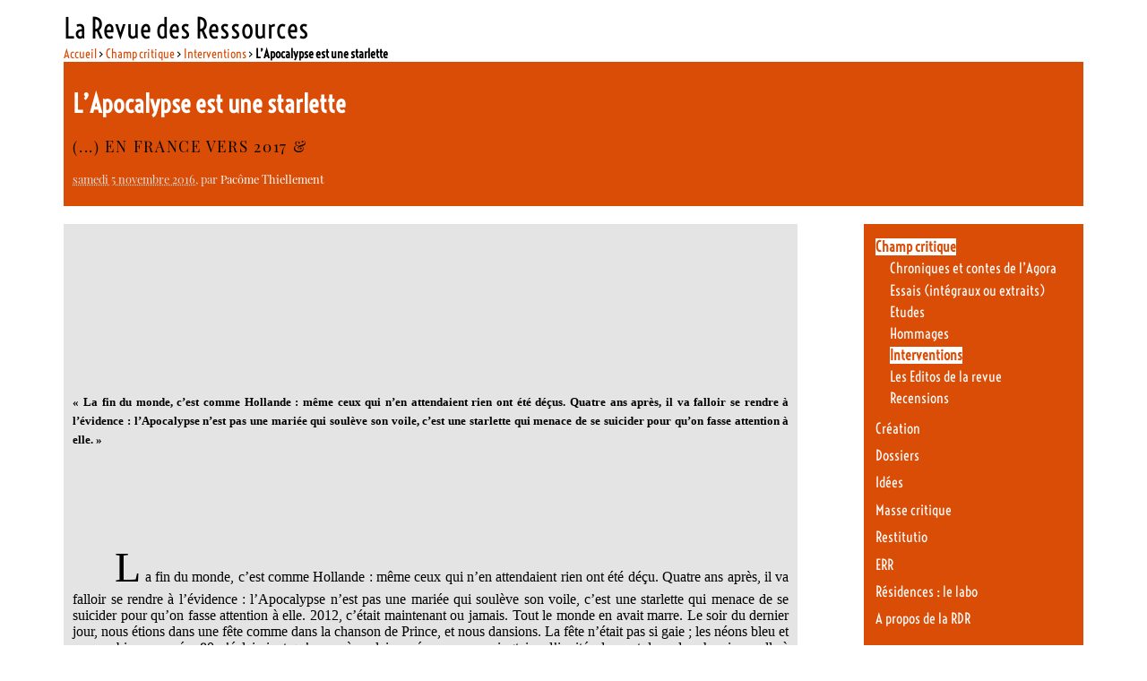

--- FILE ---
content_type: text/html; charset=utf-8
request_url: https://www.larevuedesressources.org/l-apocalypse-est-une-starlette,2939.html
body_size: 15505
content:

<!DOCTYPE html PUBLIC "-//W3C//DTD XHTML 1.0 Transitional//EN" "http://www.w3.org/TR/xhtml1/DTD/xhtml1-transitional.dtd"><html xmlns="http://www.w3.org/1999/xhtml" xml:lang="fr" lang="fr" dir="ltr"><head><title>L'Apocalypse est une starlette - La Revue des Ressources </title>
<meta name="description" content=" &#171; La fin du monde, c&#039;est comme Hollande : m&#234;me ceux qui n&#039;en attendaient rien ont &#233;t&#233; d&#233;&#231;us. Quatre ans apr&#232;s, il va falloir se rendre &#224; (&#8230;) " />
<meta http-equiv="Content-Type" content="text/html; charset=utf-8" />
<meta name="generator" content="SPIP 4.4.7" />
<link rel="alternate" type="application/rss+xml" title="Syndiquer tout le site" href="spip.php?page=backend" />
<link rel='stylesheet' href='local/cache-css/d4e88931a27fc878f91a2e51dba2c43c.css?1765113653' type='text/css' /><script>
var mediabox_settings={"auto_detect":true,"ns":"box","tt_img":true,"sel_g":"#documents_portfolio a[type='image\/jpeg'],#documents_portfolio a[type='image\/png'],#documents_portfolio a[type='image\/gif']","sel_c":".mediabox","str_ssStart":"Diaporama","str_ssStop":"Arr\u00eater","str_cur":"{current}\/{total}","str_prev":"Pr\u00e9c\u00e9dent","str_next":"Suivant","str_close":"Fermer","str_loading":"Chargement\u2026","str_petc":"Taper \u2019Echap\u2019 pour fermer","str_dialTitDef":"Boite de dialogue","str_dialTitMed":"Affichage d\u2019un media","splash_url":"","lity":{"skin":"_simple-dark","maxWidth":"90%","maxHeight":"90%","minWidth":"400px","minHeight":"","slideshow_speed":"2500","opacite":"0.9","defaultCaptionState":"expanded"}};
</script>
<!-- insert_head_css -->





<!-- Debut CS -->
<style type="text/css">
<!--/*--><![CDATA[/*><!--*/
/* Par defaut : enveloppe_mails = -1 */

/*]]>*/-->
</style>
<!-- Fin CS -->
<script async src="https://www.googletagmanager.com/gtag/js?id=G-DEQP2W6SLG"></script>
<script>window.dataLayer = window.dataLayer || [];function gtag(){window.dataLayer.push(arguments);}gtag('js', new Date());gtag('config', 'G-DEQP2W6SLG');</script>
<script type='text/javascript' src='local/cache-js/c7aec24ec5e74fefb92bf0f8dac92b94.js?1765113653'></script><!-- link href='https://fonts.googleapis.com/css?family=Playfair+Display:400,400italic|Economica:400,700|Voltaire&subset=latin,latin-ext' rel='stylesheet' type='text/css'-->











<!-- insert_head -->






<!-- Debut CS -->
<script type="text/javascript"><!--
var cs_prive=window.location.pathname.match(/\/ecrire\/$/)!=null;
jQuery.fn.cs_todo=function(){return this.not('.cs_done').addClass('cs_done');};
var cs_init = function() {
	/* optimisation : 'IF(1)' */ if(!cs_prive) jQuery("a.spip_out,a.spip_url,a.spip_glossaire",this).attr("target", "_blank"); 
}
if(typeof onAjaxLoad=='function') onAjaxLoad(cs_init);
if(window.jQuery) {
var cs_sel_jQuery='';
var cs_CookiePlugin="prive/javascript/js.cookie.js";
jQuery(document).ready(function(){
	cs_init.apply(document);
});
}
// --></script>

<!-- Fin CS --><link type="text/css" rel="stylesheet" href="" />
<style type="text/css">/* GALLERIA */.galleria-container {}</style>
<script type="text/javascript" src=""></script>
<!--seo_insere-->
<script type="text/javascript">
(function(i,s,o,g,r,a,m){i['GoogleAnalyticsObject']=r;i[r]=i[r]||function(){
(i[r].q=i[r].q||[]).push(arguments)},i[r].l=1*new Date();a=s.createElement(o),
m=s.getElementsByTagName(o)[0];a.async=1;a.src=g;m.parentNode.insertBefore(a,m)
})(window,document,'script','//www.google-analytics.com/analytics.js','ga');
ga('create', 'G-DEQP2W6SLG', 'auto');
ga('send', 'pageview');
</script></head><body class="page_article"><div id="page">        <div id="entete"><a rel="start home" href="https://larevuedesressources.org/" title="Accueil" class="accueil" style="text-decoration:none"><strong id="nom_site_spip">La Revue des Ressources  </strong></a></div>        <div id="conteneur">    <div id="contenu">            	    <div id="hierarchie"><a href="https://larevuedesressources.org/">Accueil</a> &gt; <a href="-Champ-critique-10-10-10-10-10-10-10-10-10-10-10-10-10-10-10-10-10-10-10-10-10-10-10-10-10-10-10-10-10-10-10-10-10-10-10-10-10-10-10-10-10-10-10-10-10-10-10-10-10-10-.html">Champ critique</a> &gt; <a href="-interventions,123-.html">Interventions</a> &gt; <strong class="on">L’Apocalypse est une starlette</strong></div>                        <div id="sommaire_haut">                <div id="article_entete" >  		                    <div class="surlignable">                                                <h1 class="entry-title">L&#8217;Apocalypse est une starlette&nbsp;<span class="printversion"></span></h1>                        <p class="soustitre">(...) en France vers 2017 &#38;</p>                    </div>                    <p><small><abbr class="published" title="2016-11-05T19:08:53Z">samedi 5 novembre 2016</abbr>, par  <span class="vcard author"><a class="url fn spip_in" href="_Pacome-Thiellement_.html">Pacôme Thiellement</a></span></small></p>                                        </div>            </div>                        <div id="contenuautre">                                                                             <div class="cartouche">                        			<div class="chapotexte"><h2 class="spip"><br /></h2><h2 class="spip"><br /></h2><h2 class="spip"><br /></h2>
<p><strong><br /></strong></p>
<p><font face="baskerville"><font size="-1">&#171;&nbsp;La fin du monde, c’est comme Hollande&nbsp;: même ceux qui n’en attendaient rien ont été déçus. Quatre ans après, il va falloir se rendre à l’évidence&nbsp;: l’Apocalypse n’est pas une mariée qui soulève son voile, c’est une starlette qui menace de se suicider pour qu’on fasse attention à elle.&nbsp;&#187; </font></font></p>
<h2 class="spip"><br /></h2><h2 class="spip"><br /></h2></div>			<div class="texte entry-content"><font face="baskerville">
<p style="text-indent:3em;"><font size="+4">L</font> a fin du monde, c’est comme Hollande&nbsp;: même ceux qui n’en attendaient rien ont été déçu. Quatre ans après, il va falloir se rendre à l’évidence&nbsp;: l’Apocalypse n’est pas une mariée qui soulève son voile, c’est une starlette qui menace de se suicider pour qu’on fasse attention à elle. 2012, c’était maintenant ou jamais. Tout le monde en avait marre. Le soir du dernier jour, nous étions dans une fête comme dans la chanson de Prince, et nous dansions. La fête n’était pas si gaie&nbsp;; les néons bleu et rose ambiance années 80 n’éclairaient qu’une scène clairsemée, avec une vingtaine d’invités dansant dans des chemises pelle à tarte et des pantalons pattes d’éléphant. Soudain la vitre qui nous séparait de la rue était brisée et volait en éclats. C’était un homme qui s’était projeté dans la fête. Énorme, électrique, une tête de bébé plein de rage, il semblait sorti d’une gravure médiévale, avec une armure composée d’une centaine de couteaux pointus, et il bondissait sur moi. Je me réveillai en sursaut de cet <em>hatsuyume</em><sup><span class="spip_note_ref">&nbsp;[<a href="#nb1" class="spip_note" rel="appendix" title="Hatsuyume - 初夢 -  est le mot japonais pour le premier rêve de la nouvelle&nbsp;(…)" id="nh1">1</a>]</span></sup>.</p>
<p>Depuis, nous survivons, mais ce n’est pas le recommencement. C’est plutôt le lent pourrissement d’un monde sans boussole. Tous les jours la chanson de Zappa se fait plus exacte&nbsp;: &#171;&nbsp;La planète n’explosera pas, elle ne disparaîtra pas, mais elle aura l’air dégueulasse pour des millénaires.&nbsp;&#187;<sup><span class="spip_note_ref">&nbsp;[<a href="#nb2" class="spip_note" rel="appendix" title="Citation en français de « Dumb All Over », une des chansons de la face trois&nbsp;(…)" id="nh2">2</a>]</span></sup> Et on n’arrête pas d’y penser. Depuis décembre 2012, on pense au dernier jour tous les jours. Ce qui est infernal dans le fonctionnement de l’esprit humain, c’est qu’on ne peut pas simplement décider de ne pas penser à ce qu’on ne veut pas penser. On essaie de toutes nos forces d’oublier une personne ou une humiliation, mais c’est impossible. Plus on veut en finir, plus elle nous obsède. S’il y a bien une raison de développer un yoga approprié à notre cas, c’est celle-là&nbsp;: ne pas être prisonnier de nos propres obsessions. Et, pour commencer ne pas être prisonnier des obsessions dont on ne veut même pas&nbsp;! On ne parle que de ce qui ne va pas. On s’accroche à ce qui nous résiste, quitte à en crever. On gratte sempiternellement une petite plaie purulente qui ne cicatrise pas.</p>
<p>&#171;&nbsp;Je me fiche de me faire tuer. En revanche je déteste qu’on me prévienne avant.&nbsp;&#187; Cette vanne de Bob Dylan est plus profonde qu’elle n’y paraît. La fin du monde, non seulement on s’en fiche, mais elle nous serait peut-être très agréable. On serait peut-être très heureux au moment d’en finir, comme Justine dans <em>Melancholia</em><sup><span class="spip_note_ref">&nbsp;[<a href="#nb3" class="spip_note" rel="appendix" title="Il s’agit du film Melancholia (2011) de Lars von Trier, créateur auquel&nbsp;(…)" id="nh3">3</a>]</span></sup>. On serait peut-être soulagé de ce monde qu’on porte sur nos épaules tous les jours comme un fardeau. C’est le grand supermarché des annonces de la fin des temps qui est pénible. Entendre sans arrêt parler de &#171;&nbsp;ce qui va venir&nbsp;&#187;, de la &#171;&nbsp;menace qui vient&nbsp;&#187;, nous immobilise, nous paralyse et nous anéantit. A d’autres, l’étoile Absinthe<sup><span class="spip_note_ref">&nbsp;[<a href="#nb4" class="spip_note" rel="appendix" title="C’est l’étoile de l’Apocalypse, elle tombe du ciel quand le troisième ange&nbsp;(…)" id="nh4">4</a>]</span></sup>&nbsp;!</p>
<p>Il y a pire. C’est le monopole absolu sur l’univers de l’information que représentent les élections. Et les primaires amplifient encore ce monopole. Ça rallonge le cauchemar de six mois. On n’a rien demandé, mais les polices du cerveau occupent notre âme pendant presque un an par des élections dont on sait qu’elles ne changeront rien à notre monde, à part l’empirer. Et je ne parle pas des &#171;&nbsp;livres&nbsp;&#187; des &#171;&nbsp;politiques&nbsp;&#187; qui occupent le devant des librairies de façon désormais quasi-permanente. Hollande, Valls, Sarkozy, Macron, Juppé, Copé, Mélenchon, Montebourg, NKM, Le Pen, De Villiers, et puis qui encore&nbsp;? Quand ce n’est pas leurs livres de débiles mentaux écrits comme s’ils parlaient à des ânes, ce sont des reportages sur eux dévoilant leurs plans machiavéliques pour gagner de prochaines élections, ou les raisons pour lesquelles ils ont perdu les précédentes... Sans compter toutes les séries &#171;&nbsp;politiciennes&nbsp;&#187;, de <em>West Wing</em> à <em>House of Cards</em>, en passant par <em>Games of Thrones</em>... Passer notre temps à observer les man&aelig;uvres d’une bande de tocards&nbsp;: quel enfer. Bientôt ils raccourciront encore la durée d’une présidence, et rallongeront celles des primaires, de sorte qu’avant même qu’un président ne commence son mandat, on nous demandera déjà de voter pour les primaires qui suivent. Si on commençait à être un peu sage, on leur répondrait&nbsp;: &#171;&nbsp;Je me fiche d’être dirigé par un connard. En revanche je déteste qu’on me demande de choisir entre deux d’entre eux.&nbsp;&#187;</p>
<p>&#171;&nbsp;<em>You can’t hurry love. You juste have to wait.</em>&nbsp;&#187;<sup><span class="spip_note_ref">&nbsp;[<a href="#nb5" class="spip_note" rel="appendix" title="« You Can’t Hurry Love », fameuse chanson des Supremes créée en 1966 sous le&nbsp;(…)" id="nh5">5</a>]</span></sup> Ça ne sert à rien de chercher l’amour, c’est quand on n’y pense même plus qu&#8217;il nous tombe dessus. Peut-être qu’en arrêtant de nous soucier de leurs gueules de crétins, par la puissance de notre indifférence, face à l’iceberg de notre désamour, la classe politique coulera comme le Titanic, son emprise cessera de s’exercer sur nous et les choses s’amélioreront. Peut-être qu’en commençant à vivre comme si nous étions au début d’un nouveau cycle, alors le précédent cessera sans même qu’on ait besoin de s’en rendre compte. On se souvient du logion de Kafka&nbsp;: &#171;&nbsp;Il n’est pas nécessaire que tu sortes de chez toi. Reste à ta table et écoute. N’écoute même pas, attends, simplement. N’attends même pas, soit pleinement calme et seul. Le monde va s’offrir à toi pour que tu le démasques, il ne peut rien faire d’autre, il va se tordre extasié devant toi.&nbsp;&#187;<sup><span class="spip_note_ref">&nbsp;[<a href="#nb6" class="spip_note" rel="appendix" title="Franz Kafka, Réflexions sur le péché, la souffrance, l’espérance et le vrai&nbsp;(…)" id="nh6">6</a>]</span></sup> Il n’est pas nécessaire qu’on se soucie des décisions de la classe politique. Faisons notre vie et attendons. N’attendons même pas. Occupons-nous de nos <em>brothers</em> et <em>sisters</em> comme si les crapules au sommet de l’État ne pouvaient rien contre nous. Le jour où on cessera de croire à leur pouvoir, ils se tordront extasiés devant nous, puis disparaîtront.</p>
<p>On met très longtemps à se rendre compte qu’une chose a disparu. La plupart du temps, elle ne manque pas. Simplement un jour, quelqu’un nous dit, au détour d’une conversation&nbsp;:</p>
<p>	&mdash; Tu as vu&nbsp;? La fin de ce monde a eu lieu quand on était occupé à faire autre chose. Elle s’est accomplie en silence à l’instant exact où nous avons commencé à vivre.</p>
<p><strong><br /></strong></p>
<div align="right">À Paris, le 5 novembre 2016, 1 h du matin<i><br /></i><a href="https://www.facebook.com/pacome.thiellement.3/posts/10211787504545436" target="_blank">Pacôme Thiellement</a> <strong><br /></strong> <font size="-1">(source FB, avec l&#8217;autorisation de l&#8217;auteur et sous son copyright)</font></div>
<p><strong><br /></strong><br class='autobr' />
Pacôme Thiellement vient d&#8217;achever un livre sur le gnosticisme et le monde contemporain à paraître en 2017 aux PUF dans la collection <em>Perspectives Critiques</em> (dir. Laurent de Sutter).</font></p>
<p><strong><br /></strong></p></div>		</div>                                               <div class="cartouche">                                        <div class="ps surlignable"><h2 class="pas_surlignable">P.-S.</h2><div class="" style="text-align:justify"><p><strong><br /></strong><br class='autobr' />
<font face="baskerville">En logo, le portrait photographique de Pacôme Thiellement est de © 2012 Arnaud Baumann. <br />
Le site du photographe&nbsp;:<br />
 <a href="http://www.baumann-photo.net/" target="_blank">http://www.baumann-photo.net/</a></p>
<p>Le site de Pacôme Thiellement (conception Pierre Poutrelle)&nbsp;:</br><br class='autobr' />
 <a href="http://www.pacomethiellement.com/" target="_blank">http://www.pacomethiellement.com/</a></p>
<p><strong><br /></strong> Quelques liens sur les dernières activités de l&#8217;auteur&nbsp;:</p>
<p>France Culture, dans la série <em>Cinq fois</em> de Marie Richeux, en octobre et novembre 2016 <br />
(écoute en différé et podcast)&nbsp;: 
<br /><span class="spip-puce ltr"><b>–</b></span>&nbsp;Pacôme Thiellement, 1/5&nbsp;: &#171;&nbsp;<a href="https://www.franceculture.fr/emissions/cinq-fois/pacome-thiellement-15-la-fin-des-carnavals" target="_blank">La fin des carnavals</a>&nbsp;&#187;.
<br /><span class="spip-puce ltr"><b>–</b></span>&nbsp;Pacôme Thiellement, 2/5&nbsp;:&nbsp;&#171;&nbsp;<a href="https://www.franceculture.fr/emissions/cinq-fois/pacome-thiellement-25-lantechrist" target="blank">L&#8217;Antechrist</a>&nbsp;&#187;
<br /><span class="spip-puce ltr"><b>–</b></span>&nbsp;Pacôme Thiellement, 3/5&nbsp;: &#171;&nbsp;<a href="https://www.franceculture.fr/emissions/cinq-fois/pacome-thiellement-35-letoile-absinthe" target="_blank">L&#8217;étoile absinthe</a>&nbsp;&#187;
<br /><span class="spip-puce ltr"><b>–</b></span>&nbsp;Pacôme Thiellement, 4/5&nbsp;: &#171;&nbsp;<a href="https://www.franceculture.fr/emissions/cinq-fois/pacome-thiellement-45-la-grande-prostituee-de-babylone" target="_blank">La grande prostituée de Babylone</a>&nbsp;&#187;
<br /><span class="spip-puce ltr"><b>–</b></span>&nbsp;Pacôme Thiellement, 5/5&nbsp;: &#171;&nbsp;<a href="https://www.franceculture.fr/emissions/cinq-fois/pacome-thiellement-55-qui-profite-lapocalypse" target="_blank">A qui profite l&#8217;Apocalypse&nbsp;?</a>&nbsp;&#187;</p>
<p>La première inaugurale des deux premiers films de la tétralogie sur Tout (et ses monstres), <a href="https://gaite-lyrique.net/stupor-mundi" target="_blank"><em>Stupor Mundi</em></a>, écrite et réalisée par Pacôme Thiellement en collaboration avec Thomas Bertay, eut lieu à La Gaieté lyrique à Paris le 13 mars 2016. <em>Stupor Mundi</em>  1. &#171;&nbsp;Rituel de décapitation du Pape&nbsp;&#187; et <em>Stupor Mundi </em> 2. &#171;&nbsp;Les hommes qui mangèrent la Montagne&nbsp;&#187; poursuivent d&#8217;être diffusés dans le  cadre d&#8217;événements artistiques, poétiques, ou cinématographiques, en France et à l&#8217;étranger, pendant que les auteurs préparent les deux films suivants.</p>
<p>Gro guest du 5ème Festival du Film Grolandais (<a href="http://fifigrot.com/" target="_blank">FIFIGROT 2016</a>) de juin à septembre 2016, à Toulouse, Pacôme Thiellement a entre autre donné une conférence sur la revue <em>Le grand jeu</em> (1928 - 1932) avec des lectures des poètes René Daumal et Roger Gilbert-Leconte par Hermine Karagheuz&nbsp;; c&#8217;était le 20 septembre&nbsp;:</p>
<p><strong><br /></strong></p>
<div align="center"><iframe width="500" height="255" src="https://www.youtube.com/embed/VTDCaQ_YMYI" frameborder="0" allowfullscreen></iframe>
<p><br />
<font size="-1">Source <a href="https://www.youtube.com/channel/UCv16OFBMkCQyvoF2_7HfTtQ" target="_blank">canal fifigrot</font></a></p>
</div>
<p><strong><br /></strong></p>
<p>Le dernier ouvrage de librairie paru de Pacôme Thiellement est <a href="http://www.super8-editions.fr/livre-cinema-hermetica.asp" target="_blank"><em>Cinema Hermetica</em></a>, Paris, Super 8 éditions, (janvier 2016). <br />
Au moment de la sortie du livre une installation lui a été consacrée dans <em>La revue des ressources</em> et comporte un extrait toujours accessible&nbsp;: &#171;&nbsp;<a href="http://www.larevuedesressources.org/le-cinema-est-un-fantome-de-la-nuit-extrait,2895.html" target="_blank">Le cinéma est un fantôme de la nuit</a>&nbsp;&#187;. </font></p>
<p><strong><br /></strong></p></div></div>                                    </div>				<div class="cartouche">			<div id="socialtags"></div>		</div>    		<div class="cartouche">						</div>                                                <div class="cartouche">                    <div class="notes"><h2>Notes</h2><div id="nb1">
<p><span class="spip_note_ref">[<a href="#nh1" class="spip_note" title="Notes 1" rev="appendix">1</a>]&nbsp;</span><font face="baskerville"><em>Hatsuyume</em> - 初夢 -  est le mot japonais pour le premier rêve de la nouvelle année.<br class='autobr' />
 <a href="https://fr.wikipedia.org/wiki/Hatsuyume" target="_blank">https://fr.wikipedia.org/wiki/Hatsuyume</a>.</font></p>
</div><div id="nb2">
<p><span class="spip_note_ref">[<a href="#nh2" class="spip_note" title="Notes 2" rev="appendix">2</a>]&nbsp;</span><font face="baskerville">Citation en français de &#171;&nbsp;<em>Dumb All Over</em>&nbsp;&#187;, une des chansons de la face trois du double album de Frank Zappa <em>You Are What You Is</em> (1981).</font></p>
</div><div id="nb3">
<p><span class="spip_note_ref">[<a href="#nh3" class="spip_note" title="Notes 3" rev="appendix">3</a>]&nbsp;</span><font face="baskerville">Il s&#8217;agit du film <em>Melancholia</em> (2011) de Lars von Trier, créateur auquel Pacôme Thiellement a fait une large place dans ses ouvrages et dans la Presse parmi laquelle l&#8217;article &#171;&nbsp;<a href="http://www.pacomethiellement.com/corpus_texte.php?id=76" target="_blank">Le rideau troué de la fin des temps</a>&nbsp;&#187; dans le No 697 des <a href="https://www.cahiersducinema.com/Fevrier-2014-no697.html" target="_blank"><em>Cahiers du cinéma</em></a> dédié au cinéaste (février 2014).</font></p>
</div><div id="nb4">
<p><span class="spip_note_ref">[<a href="#nh4" class="spip_note" title="Notes 4" rev="appendix">4</a>]&nbsp;</span><font face="baskerville">C&#8217;est l&#8217;étoile de l&#8217;Apocalypse, elle tombe du ciel quand le troisième ange sonne et devenant Satan elle empoisonne le tiers des eaux qui transformées en absinthe causent la mort d&#8217;une partie de l&#8217;humanité. <em>L&#8217;Étoile-Absinthe</em> est aussi le titre de la revue des amis d&#8217;Alfred Jarry créée en 1979, un des auteurs de référence de Pacôme Thiellement auquel il a notamment consacré la  conférence &#171;&nbsp;<a href="http://remue.net/spip.php?article6228" arget="_bank">Viens, étoile Absinthe,</a>&nbsp;&#187; au <a href="http://cirque-electrique.fr/" taret="_blank">Cirque électrique</a>, dans le cadre de son cycle <em>Satan Trismégiste</em> en résidence à la <a href="https://montenlair.wordpress.com/" target="_blank">librairie-galerie Le Monte-en-l&#8217;air</a> en 2013, à Paris, et à laquelle il réfère ici.</font></p>
</div><div id="nb5">
<p><span class="spip_note_ref">[<a href="#nh5" class="spip_note" title="Notes 5" rev="appendix">5</a>]&nbsp;</span><font face="baskerville"> &#171;&nbsp;<em>You Can&#8217;t Hurry Love</em>&nbsp;&#187;, fameuse chanson des Supremes créée en 1966 sous le label <em>Motown</em> et souvent reprise.</font></p>
</div><div id="nb6">
<p><span class="spip_note_ref">[<a href="#nh6" class="spip_note" title="Notes 6" rev="appendix">6</a>]&nbsp;</span><font face="baskerville">Franz Kafka, <em>Réflexions sur le péché, la souffrance, l&#8217;espérance et le vrai chemin</em>, traduit par Bernard Pautrat, Paris, éd. Payot et Rivages, coll. <em>Rivages poche, Petite bibliothèque</em>, 2001, p. 77.</font></p>
</div></div>                </div>                                                <div class="cartouche">                                        <a href="#forum" name="forum" id="forum"></a>                    <h2>1Message</h2><ul class="forum">		<li class="forum-fil">		<div class="forum-message">			<div class="forum-chapo">				<strong class="forum-titre"><a href="#forum6203" name="forum6203" id="forum6203">L&#8217;Apocalypse est une starlette</a></strong>				<small>13 novembre 2016&nbsp;17:29</small>			</div>			<div class="forum-texte">				<span style='word-wrap:break-word;'><p>Très bon article , qui pour ma part , m encourage .. etrangement ! il est dans le fond hyper positif car il va droit au coeur sans detours et sans mensonges.<br class="autobr">
Je vais exprimer mon avis et mes croyances qui n appatiennent qu à moi bien sur ! ( j’ai un avis très prononcé sur une soit disant apocalypse).<br class="autobr">
Des années qu on parle de fin du monde sans aucun changement, en effet , si ce n est un monde figé,  et une lente agonie  qui présage un avenir flou et toujours plus incertain ..<br class="autobr">
 Personnellement Ce monde ne me manquera pas , je ne m’y accroche plus , je préfère prendre du recul. <br class="autobr">
 Je suis convaincu que la fin de ce système aura bien lieu et qu il faudra choisir son chemin , le bon pour soi mais aussi pour ceux qu on aime ,et qu une aide Divine changera bientôt ce monde.Je reste convaincu que ça va péter tôt ou tard.<br class="autobr">
Mais je pense aussi sincerement que la bonté d’un Dieu est meilleure que la vie et j’ai l audace d y croire , je crois en Dieu tout puissant et Je suis sûr qu il est caractérisé par la compassion L’amour et la miséricorde , qu’il n a pas détourné son regard de la misère ni de la souffrance , qu il ressent des émotions et des sentiments et qu’il est intelligent , qu il a agit , agit , et va le faire ,je crois qu il est comme un feu sacré,  ardent , dévorant et bien réel en volonté et puissance ,  je ne peux croire en un createur si absent et égoïste qui regarde avec paresse ce monde ...  je crois que la vérité a une autre explication sur notre monde , bien fondée malgré tout ..<br class="autobr">
Je parle de cela car je pense qu on a besoin de se raccrocher à du positif surtout dans notre époque , votre article fait terriblement réagir sur certaines choses ,et je pense aussi qu’il y a assez de negatif et de peur dans notre société.<br class="autobr">
Je parle simplement , je n ai pas de religion je les ai laissées je crois juste en Jesus et Dieu mon espoir je l’ai placé en eux , même si ma patience se refroidit de plus en plus et que je manque souvent de foi je l avoue.<br class="autobr">
Mais des articles comme le vôtre m encourage !<br class="autobr">
Pour reagir encore a cet arcticle je crois dur comme fer que ce système ne durera pas , qu il y aura une tempête qui va éclater sur la scène mondiale et qu après  quelque chose de plus beau attend l homme.<br class="autobr">
Je pense que pour l instant le monde est peut être destiné a son propre échec, c’est peut être pour moi une manière de vouloir être humble et lâcher prise ... l homme aura toujours domine l homme a son detriment , lhistoire est peut être écrite à l avance , et ce monde sans Dieu , et rempli de fausses religions construites a limage de lhomme s ecroulera en beauté ! C’est sur ce n’est qu’une question de temps. <br class="autobr">
La vérité sortira toujours au grand jour, tôt ou tard.<br class="autobr">
En attendant Saimer les uns les autres restera une force inestimable ainsi que de trouver ce qui est vrai et digne de confiance.<br class="autobr">
Il faut en être persuadé il faut se ressourcer aussi auprès d’un être plus puissant que tout ,surtout plus digne de confiance que l homme , et plus sain que ce monde , c’est mon humble avis.<br class="autobr">
J’ai trouvé un Dieu qui me console , celui de Jésus,  et je tombe sur des articles comme le votre , à  mon avis de personnes ouvertes d esprit, avec un regard très lucide sur le monde et cela m aide beaucoup.<br class="autobr">
Pour finir c est Peut etre un peu hors sujet mais un des films qui m a marqué ces derniers temps est x men apocalypse , s’accepter , s affirmer et être  fort , s ouvrir a " son monde " et aux autres , et enfin deployer son vrai potientiel , sa lumiere , tout en etant dans un monde figé gouverné par la peur et le chaos .. cest paradoxal mais cest un message puissant que j ai trouvé tout à fait adapté a notre époque.Bonne continuation a vous , merci pour cet article fort en paroles , et fort intéressant.<br class="autobr">
Jonathan.</p></span>																			</div>		</div>			</li>	</ul>                                     </div>            </div>                                    <div id="navigation">                                <div class="menu rubriques">	<ul>			<li>			<a href="-Champ-critique-10-10-10-10-10-10-10-10-10-10-10-10-10-10-10-10-10-10-10-10-10-10-10-10-10-10-10-10-10-10-10-10-10-10-10-10-10-10-10-10-10-10-10-10-10-10-10-10-10-10-.html" class="on">Champ critique</a>						<ul>				 					<li><a href="-chroniques-et-contes-de-l-agora,168-.html">Chroniques et contes de l’Agora</a>	</li>				 					<li><a href="-essais-extraits,170-.html">Essais (intégraux ou extraits)</a>	</li>				 					<li><a href="-etudes,121-.html">Etudes</a>	</li>				 					<li><a href="-hommages,122-.html">Hommages</a>	</li>				 					<li><a href="-interventions,123-.html" class="on">Interventions</a>	</li>				 					<li><a href="-les-editos-de-la-revue,071-.html">Les Editos de la revue</a>	</li>				 					<li><a href="-recensions,120-.html">Recensions</a>	</li>							</ul>					</li>			<li>			<a href="-creation-litteraire,009-.html">Création</a>					</li>			<li>			<a href="-Dossiers-.html">Dossiers</a>					</li>			<li>			<a href="-idees,002-.html">Idées</a>					</li>			<li>			<a href="-masse-critique,095-.html">Masse critique</a>					</li>			<li>			<a href="-restitutio,045-.html">Restitutio</a>					</li>			<li>			<a href="-err,137-.html">ERR</a>					</li>			<li>			<a href="-laboratoire-litteraire,067-.html">Résidences : le labo</a>					</li>			<li>			<a href="-la-RDR-.html">A propos de la RDR</a>					</li>		</ul></div>                    <div class="formulaire_spip formulaire_recherche" id="formulaire_recherche">
<form action="spip.php?page=recherche" method="get"><div class="editer-groupe">
	<input name="page" value="recherche" type="hidden"
>
	
	<label for="recherche">Rechercher :</label>
	<input type="search" class="search text" size="10" name="recherche" id="recherche" accesskey="4" autocapitalize="off" autocorrect="off"
	/><input type="submit" class="btn submit" value="&gt;&gt;" title="Rechercher" />
</div></form>
</div>
	                                                                                <div class="cartouche">                    <div class="menuliste">                        <a id='pagination_mots' class='pagination_ancre'></a>                        <h2>Mots-clés</h2>                        <ul>                                                        <li>•&nbsp;<a href="+-2012,1629-+.html">2012</a></li>                                                        <li>•&nbsp;<a href="+-2016,2626-+.html">2016</a></li>                                                        <li>•&nbsp;<a href="+-2017,2698-+.html">2017</a></li>                                                        <li>•&nbsp;<a href="+-apocalypse,1590-+.html">Apocalypse</a></li>                                                        <li>•&nbsp;<a href="+-presidentielles-2012,1600-+.html">Élections </a></li>                                                        <li>•&nbsp;<a href="+-franois-hollande,1647-+.html">François Hollande</a></li>                                                        <li>•&nbsp;<a href="+-pacome-thiellement,1282-+.html">Pacôme Thiellement</a></li>                                                    </ul>                                            </div>                </div>                		    <div id="article_auteur" class="menu artsel">                                                <div class='ajaxbloc' data-ajax-env='9+qEDKz7gdAwYqCDIkKR+dZ7lZQ8VfGIHbs0a2vgrMwCDbIwmFpq7XNxLfA25elkz7fWEjYy+9aelmGkTMi4361gDpTm7ti8wBrwkgo79ZktFuNLcU6ZPjToLVxdv61BF7UhagpCrGvjrhx7zYRfCl5grH3kPb/pUhAD/zaa9OnLEJBQCL0eoMlki2h/UiyS9TqL8gGBwq7gUgzvtaECHAYJ0OTHZQ/nF+lq4TpSCt5WSytXi75hiJkP58hgYE75' data-origin="l-apocalypse-est-une-starlette,2939.html">
        <a id='pagination_lesart' class='pagination_ancre'></a>    <h2>Articles de cet auteur <a href="_Pacome-Thiellement_.html">(24&hellip;)</a></h2>    <ul>            <li class="hentry">                <h3 class="entry-title"><a href="INFERNOEL.html" rel="bookmark">INFERNOËL </a></h3>                <small><abbr class="published" title="2020-12-19T23:10:11Z">20 décembre 2020</abbr>, par  <span class="vcard author"><a class="url fn spip_in" href="_Pacome-Thiellement_.html">Pacôme Thiellement</a></span></small>        </li>            <li class="hentry">                <h3 class="entry-title"><a href="On-croirait-la-une-du-premier-Charlie-Hebdo-vous-vous-souvenez.html" rel="bookmark">On croirait la une du premier Charlie Hebdo, vous vous souvenez&nbsp;? </a></h3>                <small><abbr class="published" title="2020-02-10T22:37:47Z">10 février 2020</abbr>, par  <span class="vcard author"><a class="url fn spip_in" href="_Pacome-Thiellement_.html">Pacôme Thiellement</a></span></small>        </li>            <li class="hentry">                <h3 class="entry-title"><a href="A-propos-de-L-Internet-de-Pacome-Thiellement.html" rel="bookmark">À propos de  &#171;&nbsp;L’Internet de Pacôme Thiellement&nbsp;&#187;</a></h3>                <small><abbr class="published" title="2018-02-09T16:28:40Z">9 février 2018</abbr>, par  <span class="vcard author"><a class="url fn spip_in" href="_Pacome-Thiellement_.html">Pacôme Thiellement</a></span></small>        </li>            <li class="hentry">                <h3 class="entry-title"><a href="Sur-l-oeuvre-photographique-de-Arnaud-Baumann-Visage-etoile-et-monde-L-Homme.html" rel="bookmark">Sur l&#8217;œuvre photographique de Arnaud Baumann - Visage, étoile et monde&nbsp;: L’Homme réalisé </a></h3>                <small><abbr class="published" title="2018-01-09T02:30:36Z">9 janvier 2018</abbr>, par  <span class="vcard author"><a class="url fn spip_in" href="_Pacome-Thiellement_.html">Pacôme Thiellement</a></span></small>        </li>            <li class="hentry">                <h3 class="entry-title"><a href="La-victoire-des-Sans-Roi-bonnes-feuilles.html" rel="bookmark">La victoire des Sans Roi [bonnes feuilles]</a></h3>                <small><abbr class="published" title="2017-08-30T04:16:31Z">30 août 2017</abbr>, par  <span class="vcard author"><a class="url fn spip_in" href="_Pacome-Thiellement_.html">Pacôme Thiellement</a></span></small>        </li>        </ul>    <p class="pagination"><ul class="pagination-items pagination_precedent_suivant"><li class="pagination-item prev disabled"><span class="pagination-item-label on" rel='prev'>&lt;</span></li><li class="pagination-item next"><a href='l-apocalypse-est-une-starlette,2939.html?debut_lesart=5#pagination_lesart' class='pagination-item-label lien_pagination' rel='next'>&gt;</a></li>
</ul></p>    </div><!--ajaxbloc-->                                            </div>                    <div id="article_rubrique" class="menu artsel">                        <div class='ajaxbloc' data-ajax-env='9yoE7Oz7gW+Fpz64u5A9ozS4nYxWbvWEBYSKqgLhLC+/xIaMrOWJ3QZjExexVJkfd9R2Gkgc5XbliZ0yVaL/29NNLLAGxOkESQt7QA6WAFh9Bctb8U8ZNq0Bfs+IL69AFdWhaiZC7C8QVDItO03TKCJX9gAAKXJ56cS1hc0AmuDjnpWm1HkQoCre0rXW7TIfNyjERHSdqgv5xEAhksdIbI85oy2Szv+YJ9rUyuErI294vRLRt0CCyRx1D3hv6dgDQph5gg==' data-origin="l-apocalypse-est-une-starlette,2939.html">
        <a id='pagination_lesart' class='pagination_ancre'></a>    <h2>Articles de cette rubrique <a href="-interventions,123-.html">(117&hellip;)</a></h2>    <ul>            <li class="hentry">                <h3 class="entry-title"><a href="NO-PASS-ARAN.html" rel="bookmark">NO PASS(ARAN)</a></h3>                <small><abbr class="published" title="2022-02-05T11:04:45Z">5 février 2022</abbr>, par  <span class="vcard author"><a class="url fn spip_in" href="_Collectif_.html">Collectif</a></span></small>        </li>            <li class="hentry">                <h3 class="entry-title"><a href="Octobre-en-France-les-pogroms-et-les-massacres-contre-la-population-algerienne.html" rel="bookmark">Octobre en France&nbsp;: les &#171;&nbsp;pogroms&nbsp;&#187; et les massacres contre la population algérienne sous la préfecture Papon à Paris</a></h3>                <small><abbr class="published" title="2021-10-17T02:33:00Z">17 octobre 2021</abbr>, par  <span class="vcard author"><a class="url fn spip_in" href="_dionys-mascolo,2402_.html">Dionys Mascolo</a></span>, 
<span class="vcard author"><a class="url fn spip_in" href="_jean-texier,2929_.html">Jean Texier</a></span>, 
<span class="vcard author"><a class="url fn spip_in" href="_les-policiers-republicains-1961,2400_.html">Les policiers républicains (1961)</a></span>, 
<span class="vcard author"><a class="url fn spip_in" href="_louise-desrenards,242_.html">Louise Desrenards</a></span>, 
<span class="vcard author"><a class="url fn spip_in" href="_maurice-blanchot,2401_.html">Maurice Blanchot</a></span></small>        </li>            <li class="hentry">                <h3 class="entry-title"><a href="On-croirait-la-une-du-premier-Charlie-Hebdo-vous-vous-souvenez.html" rel="bookmark">On croirait la une du premier Charlie Hebdo, vous vous souvenez&nbsp;? </a></h3>                <small><abbr class="published" title="2020-02-10T22:37:47Z">10 février 2020</abbr>, par  <span class="vcard author"><a class="url fn spip_in" href="_Pacome-Thiellement_.html">Pacôme Thiellement</a></span></small>        </li>            <li class="hentry">                <h3 class="entry-title"><a href="Ni-honte-ni-arrogance-pour-Cesare-Battisti.html" rel="bookmark">Ni honte ni arrogance&nbsp;: pour Cesare Battisti</a></h3>                <small><abbr class="published" title="2019-03-28T16:37:40Z">28 mars 2019</abbr>, par  <span class="vcard author"><a class="url fn spip_in" href="_louise-desrenards,242_.html">Louise Desrenards</a></span></small>        </li>            <li class="hentry">                <h3 class="entry-title"><a href="Hommage-aux-fusilles-de-la-Grande-Guerre-a-leur-courage-de-tous-les-instants.html" rel="bookmark">Hommage aux fusillés de la Grande Guerre, à leur courage de tous les instants</a></h3>                <small><abbr class="published" title="2018-11-11T22:30:00Z">11 novembre 2018</abbr>, par  <span class="vcard author"><a class="url fn spip_in" href="_Eugene-a-Leonie-le-30-mai-1917_.html">Eugène à Léonie le 30 mai 1917</a></span></small>        </li>        </ul>    <p class="pagination"><ul class="pagination-items pagination_precedent_suivant"><li class="pagination-item prev disabled"><span class="pagination-item-label on" rel='prev'>&lt;</span></li><li class="pagination-item next"><a href='l-apocalypse-est-une-starlette,2939.html?debut_lesart=5#pagination_lesart' class='pagination-item-label lien_pagination' rel='next'>&gt;</a></li>
</ul></p></div><!--ajaxbloc-->                    </div>            </div><!--#navigation-->    </div><!--#contenu-->    </div><!--#conteneur-->        <div class='ajaxbloc' data-ajax-env='9+uE7OvrgdAwoqemWdjaaL7FF8C7V4fYk+vJ5pTihUoeaiitkkaxW3wkVB2ofkv+T84p1AEwUNwr+KPplTw2uBlg2aegIx3GoeV/w4JC6RuKaV2wk7bwmYlW7nOzeBab0e4Km/Z/StnoXB8/NbKvaN8urAZpRI5z8oOyA0B8cr5o8zjjOBofSrhh05OzLPv1ul6uJF9eNGvDhBmxGMzDxrM7E2jYc/+KfZm+VJ0WgtKCUkkDYxQPgc1Ktg==' data-origin="l-apocalypse-est-une-starlette,2939.html">
<div id="sommaire_haut">            <div class="footer_breves">                            </div>            <div class="footer_sommaire">                <div class='ajaxbloc' data-ajax-env='9+uIiO37nRAQQjeXFE1Lh/[base64]' data-origin="l-apocalypse-est-une-starlette,2939.html">
<div id="footerbreves" class="menuliste">						<div class="menu">			<h2>Derniers commentaires</h2>			<ul>								<li>9 janvier 2019 &ndash; <aa href="charles-tomlinson-dans-une-perspective-europeenne,3065.html#forum6247"					 title="Charles Tomlinson dans une perspective européenne">Chère Liliane,

Un grand merci pour votre appréciation et surtout pour votre&nbsp;(…)</a></li>								<li>30 décembre 2018 &ndash; <aa href="charles-tomlinson-dans-une-perspective-europeenne,3065.html#forum6246"					 title="Charles Tomlinson dans une perspective européenne">Bravo !

Somptueuse et riche présentation de ce merveilleux poète et érudit.&nbsp;(…)</a></li>								<li>17 février 2018 &ndash; <aa href="Introduction-a-la-voie-du-the.html#forum6243"					 title="Annonce : Particulier vend bibliothèque de poésie">Pour cette annonce qui date, j’ai changé d’adresse mail :

contact :&nbsp;(…)</a></li>								<li>16 février 2018 &ndash; <aa href="la-vallee-de-la-fensch,2609.html#forum6242"					 title="La vallée de la Fensch">C’était même pas lui, mais c’est tout comme : c’est Aurélie Filipetti qui a&nbsp;(…)</a></li>								<li>29 août 2017 &ndash; <aa href="Albania-Albania-V-Epilogue.html#forum6235"					 title="Albania, Albania ! (V. Epilogue)">Encore un grand merci à la Revue des Ressources, à Louise Desrenards et&nbsp;(…)</a></li>							</ul>		</div>		</div>		<div class='ajaxbloc' data-ajax-env='9+r07Oz7gdAwopXWMHq1oO/LGnYIVd0s5zJesoTODVfQES05W/B9isBAKn9YjunPLDXQxESKbNqOVZerEJEEqrtUEE49+k0wZ3k3dSEZ7/oeULNV4O1s2TRcVPPXKoG57GljFbH5HK2Q6H9kiQR8q6vDZC7Mbc/FKRRyfMH+f+Rz9Upf7dz7vRX+9CQWENUYpoSjOXonK0e2jFIBkLK6OpmQTDRMvnK6GLDwTBUJj7coXOegygE9Ltl8nA==' data-origin="l-apocalypse-est-une-starlette,2939.html">
<div id="footerselection" class="menu">    <a id='pagination_edito' class='pagination_ancre'></a>    <h2>À la une</h2>    <ul>            <li class="hentry">        <h3 class="entry-title"><a href="Nan-Shepherd-dans-les-Cairngorms-un-trafic-amoureux.html" rel="bookmark">Nan Shepherd dans les Cairngorms, un &#171;&nbsp;trafic amoureux&nbsp;&#187;</a></h3>        <small><abbr class="published" title="2025-12-07T13:06:17Z">7 décembre 2025</abbr>, par  <span class="vcard author"><a class="url fn spip_in" href="_Cecile-Vibarel_.html">Cécile Vibarel</a></span></small>        </li>            <li class="hentry">        <h3 class="entry-title"><a href="Pierre-Mottron-I-almost-died.html" rel="bookmark">Pierre Mottron - I almost died</a></h3>        <small><abbr class="published" title="2025-11-22T23:01:00Z">23 novembre 2025</abbr>, par  <span class="vcard author"><a class="url fn spip_in" href="_Pierre-Mottron_.html">Pierre Mottron</a></span></small>        </li>            <li class="hentry">        <h3 class="entry-title"><a href="CASTERUS-OUEST-un-portrait-de-mon-pere.html" rel="bookmark">CASTERUS OUEST, un portrait de mon père.</a></h3>        <small><abbr class="published" title="2025-09-28T22:30:00Z">29 septembre 2025</abbr>, par  <span class="vcard author"><a class="url fn spip_in" href="_Nicolas-Losson_.html">Nicolas Losson</a></span></small>        </li>        </ul>    <p class="pagination"><ul class="pagination-items pagination_precedent_suivant"><li class="pagination-item prev disabled"><span class="pagination-item-label on" rel='prev'>&lt;</span></li><li class="pagination-item next"><a href='l-apocalypse-est-une-starlette,2939.html?debut_edito=3#pagination_edito' class='pagination-item-label lien_pagination' rel='next'>&gt;</a></li>
</ul></p></div></div><!--ajaxbloc--></div><!--ajaxbloc-->            </div>            <div class="footer_rdr">                <div class='ajaxbloc' data-ajax-env='9+oEDO37gdHghfcXFPmwCfVzfZi8358ZlvnqnvVo7egqVfYb8nxyZ/iK9J5MTHwyLL5s66Ew3HE69Cauka+nXAJJ4bzoi6NPzQkP/GA5iHO1hVnSFuxLKOQUj6nyQatLw7SAJaOne28VgRB2rdS9lc7eR0H4N966VLOvjt3PQ9qJtWh57YXXPpPhmDT5r63GowmRfsSAl6QsTahrz4YXwU2k8y5BJG5+KtZ7NJ0b9OSmoEgFxgEqTA==' data-origin="l-apocalypse-est-une-starlette,2939.html">
<div class="menu">    <h1>La Revue des Ressources   - <span style="font-size: 75%"><a href="https://larevuedesressources.org/" title="Accueil" >Accueil</a></span></h1>    Revue électronique culturelle pluridisciplinaire (littérature, arts &amp; idées) -  <a href="-la-RDR-.html">En savoir plus…</a>    <ul>                                <li><a href="-Contacts-.html">Contacts</a></li>                        <li><a href="-mentions-legales,130-.html">Mentions légales</a></li>                        <li><a href="-Ours-.html">Ours</a></li>                        <li><a href="-utilisation-des-articles-et-droits-d-auteurs,129-.html">Utilisation des articles et droits d&#8217;auteurs</a></li>                    	<li><a href="mailto:newsletter-subscribe@ressources.org">Inscrivez-vous à la Lettre électronique de la RdR</a>		<small>(Envoyez un mail vide, sans objet ni contenu)</small></li>    </ul></div></div><!--ajaxbloc-->            </div>        </div></div><!--ajaxbloc-->        <div id="pied">	&copy; la revue des ressources : Sauf mention particulière |		<a href="https://www.spip.net/" title="Site réalisé avec SPIP"><img src="spip.png" alt="SPIP" width="48" height="16" /></a> | 	<a href="_contact,2610_.html">Contact</a> | 	<a rel="contents" href="spip.php?page=plan">Plan du site</a> | 	<a href="spip.php?page=backend" rel="alternate" title="Syndiquer tout le site"><img src="squelettes/images/feed.png" alt="Suivre la vie du site" width="16" height="16" />&nbsp;RSS&nbsp;2.0</a> | La Revue des Ressources sur	<a href="https://www.facebook.com/revuedesressources" title="La Revue des Ressources sur Facebook"><img src="squelettes/images/fb-link.png" alt="facebook"/></a> &amp;	<a href="https://twitter.com/revueressources" title="La Revue des Ressources sur Twitter"><img src="squelettes/images/tw-link.png" alt="twitter"/></a></div></div><!--#page--><script type="text/javascript">    if($("#galleria")){        galleriaLoad('', true);    }</script></body></html>